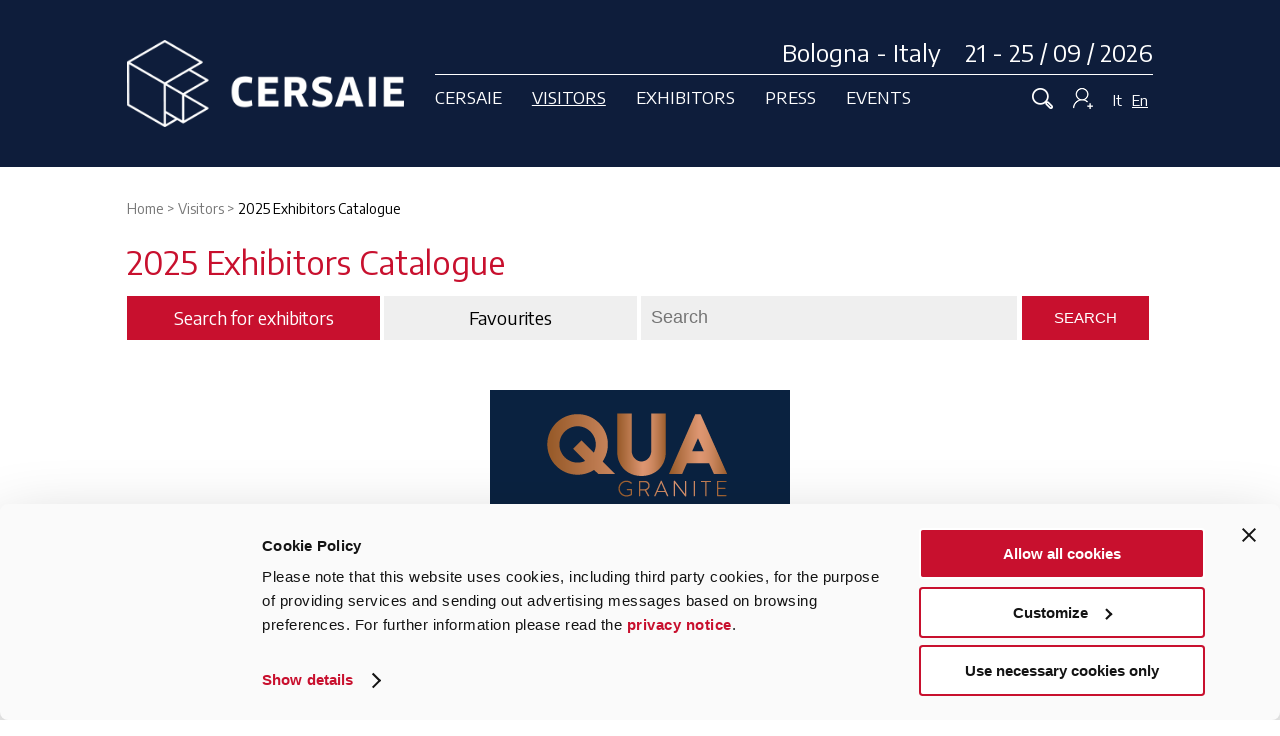

--- FILE ---
content_type: text/html; charset=UTF-8
request_url: https://www.cersaie.it/en/e_dettaglio.php?CODICE=5178&PREVQUERY=
body_size: 10250
content:
		<!doctype html>
		<html>

		<head>
        	<script id="Cookiebot" data-culture="EN" src="https://consent.cookiebot.com/uc.js" data-cbid="b9bbcf75-fd93-466f-87b6-3305e344945c" type="text/javascript" async></script>
            			<!-- Google tag (gtag.js) -->
			<script type="text/plain" data-cookieconsent="statistics" async src="https://www.googletagmanager.com/gtag/js?id=G-5PW3BK5X5K"></script>
			<script type="text/plain" data-cookieconsent="statistics">
				window.dataLayer = window.dataLayer || [];
  function gtag(){dataLayer.push(arguments);}
  gtag('js', new Date());

  gtag('config', 'G-5PW3BK5X5K');
</script>
			<meta charset="utf-8">
			<title>
				CERSAIE - QUA GRANITE in 2025 Exhibitors Catalogue			</title>
							<link rel="canonical" href="https://www.cersaie.it/en/e_dettaglio.php?CODICE=5178" />
									<link rel="apple-touch-icon" sizes="120x120" href="/apple-touch-icon.png">
			<link rel="icon" type="image/png" sizes="32x32" href="/favicon-32x32.png">
			<link rel="icon" type="image/png" sizes="16x16" href="/favicon-16x16.png">
			<link rel="manifest" href="/site.webmanifest">
			<link rel="mask-icon" href="/safari-pinned-tab.svg" color="#c8102e">
			<meta name="msapplication-TileColor" content="#ffffff">
			<meta name="theme-color" content="#ffffff">
			<meta name="format-detection" content="telephone=no">
			<meta name="viewport" content="width=device-width, initial-scale=1">
			<script type="text/javascript">
				/* Non togliere da page_top.php */
				var curLangJs = "en";
				var useLangJs = "en";	// biglietteria fr e de
				var menuSelectedId = 'M1_E_LISTA'; // menu_conf
				var noVideoMsg = "Accept cookies to view this content.<br><a href=\"javascript: Cookiebot.renew()\">Here you can change your cookie preferences</a>"; // usato in cookiebot_conf.js
				const GEN_NAZIONE_ISO_2_ITALIA_JS = 'IT';
				const GEN_PROVINCIA_ESTERA_JS = '99';
			</script>
						<link href="https://fonts.googleapis.com/css?family=Encode+Sans:400,700" rel="stylesheet">
			<link href="/css/normalize.min.css" rel="stylesheet" type="text/css" />
			<link href="/css/main-2018.2025040301.css" rel="stylesheet" type="text/css" />
			<link href="/css/form.2025040301.css" rel="stylesheet" type="text/css" />
			<!-- JQUERY -->
						<script type="text/javascript" src="/jscommon/jquery/3.7/jquery-3.7.1.min.js"></script>
			<script type="text/javascript" src="/jslocal/cookiebot_conf.2025040301.js"></script>
			<!-- LIGHTSLIDER 1.1.6 - è uguale a quello della 3.3 -->
			<link href="/jscommon/jquery/2.1/lightslider/css/lightslider.min.css" rel="stylesheet" />
			<script src="/jscommon/jquery/2.1/lightslider/lightslider.min.js"></script>
			<script type="text/javascript" src="/jslocal/slider_conf.2025040301.js"></script>
			<!-- COLORBOX - 1.6.4 -->
			<link href="/jscommon/jquery/3.3/colorbox/theme_01/colorbox.css" rel="stylesheet" type="text/css" />
			<script src="/jscommon/jquery/3.3/colorbox/jquery.colorbox-min.js"></script>
			<script type="text/javascript" src="/jslocal/colorbox_conf.2025040301.js"></script>
			<link href="/css/colorbox.2025040301.css" rel="stylesheet" type="text/css" />
			<!-- MENU -->
			<link href="/jscommon/jquery/2.1/mmenu/jquery.mmenu.css" rel="stylesheet" />
			<link rel="stylesheet" href="/css/mmenu-2018.2025040301.css" />
			<script type="text/javascript" src="/jscommon/jquery/2.1/mmenu/jquery.mmenu.min.js"></script>
			<!--<script type="text/javascript" src="/jslocal/menu_conf.2025040301.js"></script>-->
			<script type="text/javascript" src="/jslocal/menu_conf.2025040301.js"></script>
			<!-- comuni a tutto il sito -->
			<script type="text/javascript" src="/jslocal/site.2025040301.js"></script>
			<link href="/css/editweb.2025040301.css" rel="stylesheet" type="text/css" />
			
			
			
						<script type="text/javascript" src="/jscommon/jquery/1.10/jquery.unveil.js"></script>

			
							<link rel="stylesheet" href="/jscommon/swiper/6.1/swiper-bundle.min.css" />
				<link rel="stylesheet" href="/css/swiper-slider.2025040301.css" />
				<script src="/jscommon/swiper/6.1/swiper-bundle.min.js"></script>
				<script src="/jslocal/swiper_conf.2025040301.js"></script>
			
			
											<script src="/jscommon/jquery/3.6/jquery.visible.min.js" type="text/javascript"></script>
				<script type="text/javascript" src="/jslocal/e_ricerca.2025040301.js"></script>
									<link href="/css/espositori-catalogo.2025040301.css" rel="stylesheet" type="text/css" />
							
			
			
			
			
			

																					<meta property="og:image" content="https://www.cersaie.it/en/img/og_image.png" />
																				<meta property="og:title" content="2025 Exhibitors Catalogue" />
																				<meta property="og:description" content="" />
																				<meta property="og:url" content="https://www.cersaie.it/en/e_dettaglio.php?CODICE=5178" />
												
			

			
			<!-- Facebook Pixel Code -->
			<script type="text/plain" data-cookieconsent="marketing">
				!function(f,b,e,v,n,t,s)
        {if(f.fbq)return;n=f.fbq=function(){n.callMethod?
        n.callMethod.apply(n,arguments):n.queue.push(arguments)};
        if(!f._fbq)f._fbq=n;n.push=n;n.loaded=!0;n.version='2.0';
        n.queue=[];t=b.createElement(e);t.async=!0;
        t.src=v;s=b.getElementsByTagName(e)[0];
        s.parentNode.insertBefore(t,s)}(window,document,'script',
        'https://connect.facebook.net/en_US/fbevents.js');
        fbq('init', '205323907339030'); 
        fbq('track', 'PageView');
        </script>
			<!-- End Facebook Pixel Code -->
		</head>

		<body>
			<!--<div id="privacy_cookies"></div>-->
			<div>
				<a id="toTop" href="#top" style="display: inline;"></a>
																<header class="clearfix">
					<div class="wrapper flex cersaie-top">
						<div class="header-logo"><a href="/index.php"><img src="/images/images-2019/cersaie-bologna.png" alt="CERSAIE Bologna Italy" title="CERSAIE Bologna Italy"></a></div>
						<div class="headerCont">
							<div class="header-data">Bologna - Italy &nbsp;&nbsp; 21 - 25 / 09 / 2026</div>
							<div class="flex navigazione">
								<nav id="menu-fascia">
									<div class="flex"><a  class="a-fascia" data-rel="CERSAIE">Cersaie</a>
<a  class="a-fascia active" data-rel="VISITATORI">Visitors</a>
<a  class="a-fascia" data-rel="ESPOSITORI">Exhibitors</a>
<a  class="a-fascia" data-rel="PRESS">Press</a>
<a  class="a-fascia" data-rel="ARCHITETTI">Events</a>

</div>
								</nav>
								<div class="mobile-nav"><a id="responsive-menu-button" class="hamburger_respmb" href="#navmenu"><span></span></a></div>
								<div class="login-cerca">
									<a onclick="toggleRicerca()" href="javascript:void(0)" class="icona_cerca"> <img src="/images/images-2019/ico-cerca-off.png" id="ico-cerca" /> </a>
																		<a onclick="toggleBoxLogin()" href="javascript:void(0)" class="icona_login"><img src="/images/images-2019/ico-login-off.png" id="ico-login" alt="Login" /> </a>
									<div class="lingue"> <a href="/it/index.php" >It</a><a href="/en/index.php"  class="linguaOn" >En</a></div>
								</div>
							</div>
						</div>
					</div>
					<nav id="navmenu" class="menu-container clearfix"><a onclick="hideMenuDesktop()" href="javascript:void(0)" class="x-chiudi">&nbsp;</a>
						<div class="wrapper clearfix">
							<ul class="menu-quattro">
<li ><span>Cersaie</span>
<ul class="ul_submenu" id="SM_CERSAIE">
<li id="MD_S_SALONE"><a href="/en/s_salone.php">The Exhibition</a></li>
<li id="MD_S_PHOTOGALLERY"><a href="/en/s_photogallery.php">Photogallery</a></li>
<li id="MD_S_IMMAGINE"><a href="/en/s_immagine.php">The image</a></li>
<li id="MD_ROUTE40"><a href="/en/route40.php">Route40</a></li>
<li id="MD_S_NEWS_ORGANIZZAZIONE"><a href="/en/s_news_organizzazione.php">Cersaie News 2025</a></li>
<li id="MD_D_ORGANIZZATORE"><a href="/en/d_organizzatore.php">The organiser</a></li>
<li id="MD_F_NEWSLETTER"><a href="/en/f_newsletter.php">Newsletter</a></li>
</ul>
</li><li  class="active"><span>Visitors</span>
<ul class="ul_submenu" id="SM_VISITATORI">
<li id="MD_V_HOME_VISITARE"><a href="/en/v_home_visitare.php">Info</a></li>
<li id="MD_S_MAPPA_SETTORI"><a href="/en/s_mappa_settori.php">Exhibition sectors floor plan</a></li>
<li class="active" id="MD_E_LISTA"><a href="/en/e_lista.php">2025 Exhibitors Catalogue</a></li>
<li id="MD_V_ARRIVARE_CER"><a href="/en/v_arrivare_cer.php">Getting to Cersaie</a></li>
<li id="MD_V_SERVIZI_IN_FIERA"><a href="/en/v_servizi_in_fiera.php">Services and facilities</a></li>
<li id="MD_V_FAQ"><a href="/en/v_faq.php">Faq</a></li>
<li id="MD_V_INDEX"><a href="/en/v_index.php">Personal area</a></li>
</ul>
</li><li ><span>Exhibitors</span>
<ul class="ul_submenu" id="SM_ESPOSITORI">
<li id="MD_R_DP_LOGIN"><a href="/en/r_dp_login.php">Application form – login</a></li>
<li id="MD_R_INDEX"><a href="/en/r_index.php">On-line Services</a></li>
<li id="MD_R_LISTA_ATTESA_INTRO"><a href="/en/r_lista_attesa_intro.php">Exhibit at Cersaie</a></li>
<li id="MD_R_LISTA_ATTESA"><a href="/en/r_lista_attesa.php">Company data form</a></li>
</ul>
</li><li ><span>Press</span>
<ul class="ul_submenu" id="SM_PRESS">
<li id="MD_CCI_INDEX"><a href="/en/cci_index.php">Press releases</a></li>
<li id="MD_CCI_PRESS_KIT"><a href="/en/cci_press_kit.php">Press kit</a></li>
<li id="MD_P_VETRINA_STAMPA"><a href="/en/p_vetrina_stampa.php">Press Showcase</a></li>
<li id="MD_P_DOWNLOAD_LOGO_IMG"><a href="/en/p_download_logo_img.php">Logo and image</a></li>
<li id="MD_CCI_PRESS_GALLERY"><a href="/en/cci_press_gallery.php">Photo gallery</a></li>
<li id="MD_P_PRESS_ROOM_QUOT"><a href="http://cercanotizie.mimesi.com/intranets/cersaie/news.jsp" target="_blank" >Press review - Italian Newspapers</a></li>
<li id="MD_CCI_PRESS_REVIEW"><a href="/en/cci_press_review.php">Press review - Magazines</a></li>
<li class="saltato"></li>
<li class="salta-li" id="MD_CCI_ACCREDITO"><a href="/en/cci_accredito.php">Registration</a></li>
<li id="MD_P_CTI"><a href="/en/p_cti.php">CTI Journalism Award</a></li>
<li id="MD_CCI_CONTATTA"><a href="/en/cci_contatta.php">Contact press office</a></li>
<li id="MD_P_PRIVACY"><a href="/en/p_privacy.php">Press privacy policy</a></li>
<li id="MD_CCI_PRESS_RELEASES"><a href="/en/cci_press_releases.php">Press releases archive</a></li>
<li id="MD_CCI_PRESS_GALLERY_ARCHIVE"><a href="/en/cci_press_gallery_archive.php">Photo gallery archive</a></li>
<li class="saltato"></li>
<li class="salta-li" id="MD_P_LOGIN"><a href="/en/p_login.php">On-line Services - login</a></li>
</ul>
</li><li ><span>Events</span>
<ul class="ul_submenu" id="SM_ARCHITETTI">
<li id="MD_K_HOME_EVENTI"><a href="/en/k_home_eventi.php">All the events of Cersaie</a></li>
<li id="MD_K_CALENDARIO_2025"><a href="/en/k_calendario_2025.php">Calendar</a></li>
<li id="MD_K_CAP"><a href="/en/k_cap.php">Building, Dwelling, Thinking</a></li>
<li id="MD_K_CAFE_DELLA_STAMPA"><a href="/en/k_cafe_della_stampa.php">Press Cafés</a></li>
<li id="MD_K_CITTA_POSA"><a href="/en/k_citta_posa.php">Tiling Town</a></li>
<li id="MD_K_CERSAIE_UPSTAIRS"><a href="/en/k_cersaie_upstairs.php">Cersaie Upstairs</a></li>
<li id="MD_K_TILE_COMPETITION"><a href="/en/k_tile_competition.php">Tile Competition</a></li>
<li id="MD_K_PROTAGONISTI"><a href="/en/k_protagonisti.php">Protagonists</a></li>
<li class="saltato"></li>
<li class="salta-li" id="MD_K_BIBLIOTECA"><a href="/en/k_biblioteca.php">Archive of events</a></li>
<li id="MD_K_CERCA_CONVEGNI"><a href="/en/k_cerca_convegni.php">Conferences Search</a></li>
</ul>
</li><li class="show-hide"><a href="/it/index.php">Italiano</a></li>
<li class="show-hide"><a href="/en/index.php">English</a></li>
</ul>
						</div>
											</nav>
				</header>
				<div id="search-bar"><a onclick="toggleRicerca()" href="javascript:void(0)" class="x-chiudi">&nbsp;</a>
					<div class="wrapper">
						<form method="get" action="/en/f_fulltext_search.php" name="search_form" id="search_form" target="_top">
							<input type="hidden" name="go_search" value="1" id="go_search" />
							<label><input name="q" type="text" /></label>
						</form>
					</div>
				</div>

				
<div id="box_login">
<a onclick="toggleBoxLogin()" href="javascript:void(0)" class="x-chiudi"></a>
<div class="wrapper">
	
	
		<h1>Visitors - Exhibitor Cards - Press</h1><p>Direct access to your restricted area</p>
			<div class="flex"><form id="form_login" name="form_login" method="post" action="">
            <input type="hidden" name="LOGIN_REQUEST" value="1" />
            <label>
                <input name="username" id="username-top" type="text" placeholder="Username" />
            </label>
            <label>
                <input name="password" id="password-top" type="password" placeholder="Password" />
            </label>
            <input type="submit" value="Enter" name="invia_login_box" id="invia_login_box" class="pulsante"/>
		</form>
        <p class="p-dimenticata">Forgot your username and/or your password?<br /> Click below on your area:<br /><a href="/en/v_userpass.php">Visitors</a> - <!--<a href="/en/r_userpass.php">Exhibitors</a> - --><a href="/en/cci_userpass.php">Press</a></p></div>
	</div>
</div>

				
<link href="/css/slider-home.css" rel="stylesheet" type="text/css" />
<style>
	

	@media only screen and (min-width: 960px) {
			}
</style>


	

				
					<section class="wrapper clearfix">
													<nav class="breadcrumb hide-show">
								<span itemscope itemtype="http://data-vocabulary.org/Breadcrumb"><span itemscope itemtype="http://data-vocabulary.org/Breadcrumb"><meta itemprop="position" content="1" /><a href="/index.php" itemprop="item"><span itemprop="name">Home</span></a></span></span>
 > 

<span itemscope itemtype="http://data-vocabulary.org/Breadcrumb"><span itemscope itemtype="http://data-vocabulary.org/Breadcrumb"><meta itemprop="position" content="2" />
<a href="javascript:void(0)" onclick="openActiveMenuDesktop()" itemprop="item" class="nav-section"><span itemprop="name">Visitors  </span></a></span></span>
 > 
<span itemscope itemtype="http://data-vocabulary.org/Breadcrumb"><span itemscope itemtype="http://data-vocabulary.org/Breadcrumb"><meta itemprop="position" content="3" /><strong itemprop="name">2025 Exhibitors Catalogue</strong></span></span>
							</nav>
																
<h1>2025 Exhibitors Catalogue</h1>


<div class="nav-orizzontale">
	<ul>
		<li id="ricerca" class="current toggle-ricerca-js">Search for exhibitors</li>
				<li><a href="/en/e_agenda.php">Favourites</a></li>
		<li class="ricerca-libera">
			<form method="get" action="e_lista.php" name="EXP_SEARCH" class="flex">
				<input type="text" name="LIBERA" size="15" placeholder="Search ">
				<input name="submit" type="submit" class="pulsante" value="Search">
			</form>
		</li>
	</ul>

</div>

<div style="display: none" class="ricerca-form">
		<form method="get" action="e_lista.php" name="EXP_SEARCH" class="validator2 ricerca-espositori">
			<table border="0" cellspacing="0" cellpadding="5">
				<tr valign="middle">
					<td>Company (at least 2 letters)<br />
                    <input type="text" name="RAGSOC"></td>
                    </tr>
                   <tr>
                    <td>Starting with<br /><select name="RAGSOC__1">
						<option value="" selected>any</option>
						<option value="[0-9]"> #
						<option value="a"> A
						<option value="b"> B
						<option value="c"> C
						<option value="d"> D
						<option value="e"> E
						<option value="f"> F
						<option value="g"> G
						<option value="h"> H
						<option value="i"> I
						<option value="j"> J
						<option value="k"> K
						<option value="l"> L
						<option value="m"> M
						<option value="n"> N
						<option value="o"> O
						<option value="p"> P
						<option value="q"> Q
						<option value="r"> R
						<option value="s"> S
						<option value="t"> T
						<option value="u"> U
						<option value="v"> V
						<option value="w"> W
						<option value="x"> X
						<option value="y"> Y
						<option value="z"> Z
					</select>
                    </td></tr>
					<tr><td>
                    Hall                    						<select name="PAD">
							<option value="" selected>any</option>
							<option value="49__Area 49">Area 49</option>
<option value="16__Hall 16">Hall 16</option>
<option value="18__Hall 18">Hall 18</option>
<option value="19__Hall 19">Hall 19</option>
<option value="21__Hall 21">Hall 21</option>
<option value="22__Hall 22">Hall 22</option>
<option value="25__Hall 25">Hall 25</option>
<option value="26__Hall 26">Hall 26</option>
<option value="28__Hall 28">Hall 28</option>
<option value="29__Hall 29">Hall 29</option>
<option value="30__Hall 30">Hall 30</option>
<option value="31__Hall 31">Hall 31</option>
<option value="32__Hall 32">Hall 32</option>
<option value="33__Hall 33">Hall 33</option>
<option value="36__Hall 36">Hall 36</option>
<option value="37__Hall 37">Hall 37</option>
<option value="M29__Mall 29-30">Mall 29-30</option>
<option value="M37__Mall 37">Mall 37</option>
<option value="CS__Service Centre">Service Centre</option>
						</select>
								
                    </td></tr>
				
				
				<tr valign="middle">
					<td>Country                    <br /><select name="NAZIONE" id="NAZIONE">
							<option value="" selected> any</option>
							<option value="AL__Albania">Albania</option>
<option value="DZ__Algeria">Algeria</option>
<option value="AU__Australia">Australia</option>
<option value="AT__Austria">Austria</option>
<option value="BE__Belgium">Belgium</option>
<option value="BR__Brazil">Brazil</option>
<option value="CA__Canada">Canada</option>
<option value="CN__China">China</option>
<option value="CO__Colombia">Colombia</option>
<option value="CZ__Czech Republic">Czech Republic</option>
<option value="EG__Egypt">Egypt</option>
<option value="FR__France">France</option>
<option value="DE__Germany">Germany</option>
<option value="IN__India">India</option>
<option value="IT__Italy">Italy</option>
<option value="JP__Japan">Japan</option>
<option value="LV__Latvia">Latvia</option>
<option value="MC__Monaco">Monaco</option>
<option value="NL__Netherlands">Netherlands</option>
<option value="PL__Poland">Poland</option>
<option value="PT__Portugal">Portugal</option>
<option value="SM__San Marino">San Marino</option>
<option value="RS__Serbia">Serbia</option>
<option value="ES__Spain">Spain</option>
<option value="SE__Sweden">Sweden</option>
<option value="CH__Switzerland">Switzerland</option>
<option value="TR__Turkey">Turkey</option>
<option value="UA__Ukraine">Ukraine</option>
<option value="AE__United Arab Emirates">United Arab Emirates</option>
<option value="US__United States of America">United States of America</option>
						</select></td>
                        </tr>
					<tr>
					<td>Region (Italy only)<br />
                    <select name="REGIONE" id="REGIONE">
							<option value="" selected>&nbsp;</option>
						</select>	</td></tr>
					<tr>
					<td>Province (Italy only)                    <br /><select name="PR" id="PR">
							<option value="" selected>&nbsp;</option>
						</select></td>
				</tr>
				
						
				<tr>
					<td><h3 style="padding-top:10px;">Product Sector</h3></td>
				</tr>
								
					<tr>
					<td>Product sector<br /><select name="SETTORE" id="SETTORE">
							<option value="" selected>any</option>
						<option value="A__A - Service activities">A - Service activities</option>
<option value="B__B - Ceramic floor and wall tiles">B - Ceramic floor and wall tiles</option>
<option value="C__C - Floor and wall coverings made of other materials*">C - Floor and wall coverings made of other materials*</option>
<option value="D__D - Sanitary installations">D - Sanitary installations</option>
<option value="E__E - Bathroom furnishings">E - Bathroom furnishings</option>
<option value="F__F - Fireplaces, Ceramic stoves and Kitchens">F - Fireplaces, Ceramic stoves and Kitchens</option>
<option value="G__G - Materials and tools for installation, showroom displays for ceramic products">G - Materials and tools for installation, showroom displays for ceramic products</option>
<option value="H__H - Raw materials, equipment for ceramics">H - Raw materials, equipment for ceramics</option>
<option value="I__I - Interior and exterior finishes*">I - Interior and exterior finishes*</option>
<option value="J__J - Lighting and Home automation*">J - Lighting and Home automation*</option>
<option value="K__K - Outdoor*">K - Outdoor*</option>
						</select></td>
					</tr>
								
				<tr>
				  <td>Product category<br /><select name="PRODOTTO" id="PRODOTTO">
						<option value="" selected>any</option>
					<option value="604__Accessories and equip. for installat.of surface coverings and ventilated façades">Accessories and equip. for installat.of surface coverings and ventilated façades</option>
<option value="601__Adhesives, waterproofing materials and sealing products">Adhesives, waterproofing materials and sealing products</option>
<option value="105__Architecture firms">Architecture firms</option>
<option value="102__Associations, research and information centres">Associations, research and information centres</option>
<option value="400__Bathroom fittings and decor">Bathroom fittings and decor</option>
<option value="407__Bathroom furnishings for the disabled">Bathroom furnishings for the disabled</option>
<option value="401__Bathroom furniture">Bathroom furniture</option>
<option value="302__Bathtubs and whirlpool baths">Bathtubs and whirlpool baths</option>
<option value="700__Biscuit">Biscuit</option>
<option value="501__Ceramic stoves">Ceramic stoves</option>
<option value="209__Ceramic sun breakers and grilles">Ceramic sun breakers and grilles</option>
<option value="201__Clinker">Clinker</option>
<option value="701__Colours, inks, frits and glazes">Colours, inks, frits and glazes</option>
<option value="260__Concrete">Concrete</option>
<option value="406__Countertops">Countertops</option>
<option value="403__Curtains, carpets and matching bathroom sets">Curtains, carpets and matching bathroom sets</option>
<option value="104__Design software and hardware">Design software and hardware</option>
<option value="603__Displays, sample collection displayers, showroom furnishings">Displays, sample collection displayers, showroom furnishings</option>
<option value="901__Domotics and automation">Domotics and automation</option>
<option value="200__Double firing">Double firing</option>
<option value="800__Finishes in general">Finishes in general</option>
<option value="602__Finishing and surface treatment products">Finishing and surface treatment products</option>
<option value="500__Fireplaces for interior">Fireplaces for interior</option>
<option value="213__Floating floors">Floating floors</option>
<option value="101__Forwarders - shipping agents">Forwarders - shipping agents</option>
<option value="270__Glass">Glass</option>
<option value="502__Indoor and outdoor kitchens">Indoor and outdoor kitchens</option>
<option value="803__Interior and exterior curtains">Interior and exterior curtains</option>
<option value="900__Interior and exterior designer lithting">Interior and exterior designer lithting</option>
<option value="801__Interior and exterior fixtures and design accessories">Interior and exterior fixtures and design accessories</option>
<option value="802__Interior designer stairs">Interior designer stairs</option>
<option value="600__Machines and equipment">Machines and equipment</option>
<option value="220__Marble">Marble</option>
<option value="240__Metal">Metal</option>
<option value="402__Mirrors and dressing-tables">Mirrors and dressing-tables</option>
<option value="207__Mosaic">Mosaic</option>
<option value="250__Natural fibres">Natural fibres</option>
<option value="221__Natural stone">Natural stone</option>
<option value="1001__Outdoor furniture and accessories">Outdoor furniture and accessories</option>
<option value="231__Parquet">Parquet</option>
<option value="203__Porcelain stoneware">Porcelain stoneware</option>
<option value="222__Reconstituted stone">Reconstituted stone</option>
<option value="206__Red single firing">Red single firing</option>
<option value="204__Red stoneware">Red stoneware</option>
<option value="211__Roofing tiles">Roofing tiles</option>
<option value="300__Sanitary fittings">Sanitary fittings</option>
<option value="303__Sanitary taps and fittings">Sanitary taps and fittings</option>
<option value="306__Saunas">Saunas</option>
<option value="103__Services to companies">Services to companies</option>
<option value="301__Shower stalls">Shower stalls</option>
<option value="702__Silk-screen printing products and decalcomania">Silk-screen printing products and decalcomania</option>
<option value="405__Sinks">Sinks</option>
<option value="208__Skirting boards, inserts, strips, other trims">Skirting boards, inserts, strips, other trims</option>
<option value="290__Sound-absorbing panels">Sound-absorbing panels</option>
<option value="210__Special trims for swimming pools">Special trims for swimming pools</option>
<option value="100__Technical press and specialized websites">Technical press and specialized websites</option>
<option value="202__Terracotta">Terracotta</option>
<option value="212__Ventilated façades">Ventilated façades</option>
<option value="305__Wall radiators">Wall radiators</option>
<option value="307__Wellness systems">Wellness systems</option>
<option value="205__White single firing">White single firing</option>
<option value="230__Wood">Wood</option>
<option value="232__Wood laminates">Wood laminates</option>
					</select></td>
                    </tr>				
								
								<tr>
					<td><input type="checkbox" name="HAS_SCHEDE_PRODOTTO" value="1__" class="input_s"> Select only companies with product images</td>
				</tr>
			  				<tr>
				  <td ><input name="submit" type="submit" class="pulsante" value="Search"> <input type="reset" name="submit2" class="pulsante" value="RESET"></td>
			  </tr>
			</table>
		</form>
</div>

<div class="catalogo-espositore-flex">
	<div class="scheda-espositore">
		<div class="espositore-scheda">
			<div id="logo_az"><img src="/images/loghi_espositori/5178.png" alt="QUA GRANITE" title="QUA GRANITE" class="logo"></div>
				<h2 style="font-weight:bold;"><a href='/php/e_mappa_img_2023.php?COD_STA=18.B16-C15' class='colorbox-iframe' title='QUA GRANITE - Hall 18 Stand B16-C15'>Hall 18 Stand B16-C15</a></h2>
				<figure class="espositore-scheda-img">
			<img srcset="/media-files/ce/5178/images-main/0/main-mobile/1%400.33x.png 600w,
						/media-files/ce/5178/images-main/0/main-desktop/1%400.33x.png 1024w"
				sizes="(max-width: 600px) 435px,(max-width: 1024px) 1024px"
				src="/media-files/ce/5178/images-main/0/main-desktop/1%400.33x.png">
		</figure>
	</div>
<div class="espositore-scheda-azienda-info flex">
	<div>
		<strong>QUA GRANITE HAYAL YAPI VE URUN. SAN.TIC.A.S. </strong><br />

		ORG.SAN.BÖLGESI MH. 4.CD. NO:1 SÖKE <br />

		09200 AYDIN - Turkey<br /><br />

					Telephone: 0090 8508880708<br />
		
					<a href="mailto:info@qua.com.tr" class="pulsante">Contact the company</a>
			</div>
	<div class="espositore-link">
									<a href="http://www.qua.com.tr" target="_blank" title="Web site: http://www.qua.com.tr"><img src="/images_2016/icone/link.png" alt="Web site available"></a>
					
					<a href="https://www.facebook.com/quagranit/" target="_blank" title="Facebook" class="FACEBOOK"><img src="/images_2016/icone/FACEBOOK.png" alt="Social icon"></a>
					<a href="https://www.instagram.com/quagranite/" target="_blank" title="Instagram" class="INSTAGRAM"><img src="/images_2016/icone/INSTAGRAM.png" alt="Social icon"></a>
					<a href="https://twitter.com/quagranite/" target="_blank" title="X (Twitter)" class="TWITTER"><img src="/images_2016/icone/TWITTER.png" alt="Social icon"></a>
					<a href="https://www.linkedin.com/company/quagranite/" target="_blank" title="Linkedin" class="LINKEDIN"><img src="/images_2016/icone/LINKEDIN.png" alt="Social icon"></a>
					<a href="https://www.youtube.com/channel/UCYeaoSXeTq0O39TJyt5taEg" target="_blank" title="Youtube" class="YOUTUBE"><img src="/images_2016/icone/YOUTUBE.png" alt="Social icon"></a>
		
	</div>
	</div>
	
	<div class="espositore-scheda-azienda-descrizione">

					
			<div class="my_text_box"> 
				<div class="my_text_box-sfumatura"></div>
				<p>As Turkey's largest technical granite producer, QUA Granite was established in 2016 in the Aydın Söke Organized Industrial Zone. QUA Granite, which has the industry's largest and most advanced production line, produces in various sizes, thicknesses, and patterns. The company operates with a zero-waste principle by fully recycling the water used during production back into nature. Combining the fastest production technology in the industry with an annual production capacity of 45 million m², QUA Granite operates in facilities covering 265,650.75 m² of closed area and 144,832.28 m² of open area. QUA Granite exports approximately 25% of its total sales to more than 100 countries, primarily to EU countries and the USA.</p> 
			</div> 
			<p class="my_read_more"><a class="my_box_button" href="#">MORE</a></p> 
		

		
					<div class="merceologia">
				<h3 class="merceologie">Product sectors:</h3>
				<a href="e_lista.php?PRODOTTO=203__Porcelain%20stoneware">Porcelain stoneware</a> - <a href="e_lista.php?PRODOTTO=207__Mosaic">Mosaic</a> - <a href="e_lista.php?PRODOTTO=210__Special%20trims%20for%20swimming%20pools">Special trims for swimming pools</a> - <a href="e_lista.php?PRODOTTO=213__Floating%20floors">Floating floors</a>			</div>
			
</div>	</div>

	</div>


	<h3 class="tit-uppercase" style="margin-bottom:20px;">Products</h3>
	<div class="swiper-container" id="espositore-prodotti-container">
		<div class="swiper-wrapper">
												<div class="swiper-slide">
						<a href="e_scheda_prodotto.php?ID=1996" class="" rel="R5178" title="HERMES">
							<figure><img src="/media-files/ce/5178/images-main/1996/slide/Hermes.jpeg" /></figure>
						</a>
					</div>
																<div class="swiper-slide">
						<a href="e_scheda_prodotto.php?ID=1997" class="" rel="R5178" title="GINZA">
							<figure><img src="/media-files/ce/5178/images-main/1997/slide/60X120%20GINZA%20RENDER%201_rev.jpg" /></figure>
						</a>
					</div>
																<div class="swiper-slide">
						<a href="e_scheda_prodotto.php?ID=2000" class="" rel="R5178" title="DREAMY">
							<figure><img src="/media-files/ce/5178/images-main/2000/slide/dreamy-sand%2060x120_rev.jpg" /></figure>
						</a>
					</div>
																<div class="swiper-slide">
						<a href="e_scheda_prodotto.php?ID=2001" class="" rel="R5178" title="ROYAL TRAVERTINO">
							<figure><img src="/media-files/ce/5178/images-main/2001/slide/60X120%20ROYAL%20TRAVERTINO%20RENDER%201_OK.jpg" /></figure>
						</a>
					</div>
																<div class="swiper-slide">
						<a href="e_scheda_prodotto.php?ID=2002" class="" rel="R5178" title="MAGNUS">
							<figure><img src="/media-files/ce/5178/images-main/2002/slide/Magnus-60x120%20Yeni.jpg" /></figure>
						</a>
					</div>
									</div>
					<div class="swiper-button-next"></div>
			<div class="swiper-button-prev"></div>
			</div>

	<h3 class="tit-uppercase">Video</h3>
<div class="swiper-container" id="espositore-video-container">
	<div class="swiper-wrapper">
					<div class="swiper-slide" style=" margin:20px;">
							<iframe width="560" height="315" data-cookieconsent="marketing" data-cookieblock-src="https://www.youtube.com/embed/M7PnfbzS2iQ" title="Video" frameborder="0" allow="accelerometer; autoplay; clipboard-write; encrypted-media; gyroscope; picture-in-picture; web-share" allowfullscreen></iframe>
						</div>
			</div>
	
</div>

<div class="espositori-catalogo" style="margin-bottom: 30px;">
	<h2>QUA GRANITE					- <a href='/php/e_mappa_img_2023.php?COD_STA=18.B16-C15' class='colorbox-iframe' title='QUA GRANITE - Hall 18 Stand B16-C15'>Hall 18 Stand B16-C15</a>			</h2>
</div>
<div>
    <a href="/php/agenda/lista_in_agenda.php?CODICE=5178" class="in_agenda pulsante-bordo" rel="nofollow">Add to favourites</a>
    <a href="e_lista.php?" class="pulsante-bordo">Back to the List</a>
            <a href="#ricerca" class="pulsante-bordo open-ricerca-js">Search for exhibitors</a>
</div>

										</section>
				<footer>
			<div class="wrapper clearfix">
				<div class="flex">
					<div class="footer-logo"><img src="/images/images-2019/cersaie-bologna-italy.png" class="footer-cersaie" />
						<p class="salone-internazionale">International Exhibition of Ceramic Tile and Bathroom Furnishings </p>
					</div>
					<div class="footer-info flex">
						<div class="flex-column">
							<div><a href="/en/d_organizzatore.php">Who we are</a><br />
								<a href="mailto:cersaie@cersaie.it">Contact us</a><br />
								<a href="/en/f_mappa.php">Map</a><br />
								<a href="/en/f_credits.php">Credits</a><br />
								<a href="/en/f_info.php">Information</a>
							</div>
						</div>
						<div class="flex-column">
							<div><a href="/en/d_sustainability.php">Sustainability</a><br />
							<a href="/en/d_mog231_01.php">Mog 231/01</a><br />
								<a href="/en/f_privacy.php">Privacy Policy</a><br />
								<a href="/en/f_cookie_informativa_estesa.php">Cookie policy</a>
							</div>
						</div>
						<div class="flex-column">
							<div class="social">
								Stay updated:<br>
								<a href="https://www.facebook.com/CersaieCostruireAbitarePensare/" target="_blank"><img src="/images/images-2019/facebook.png" /></a>
								<a href="https://www.instagram.com/cersaie/" target="_blank"><img src="/images/images-2019/instagram.png" /></a>
								<a href="http://www.linkedin.com/company/cersaie" target="_blank"><img src="/images/images-2019/linkedin.png" /></a>
								<a href="https://www.youtube.com/@CERSAIE2025" title="Link al canale Youtube di Cersaie" target="_blank"><img src="/images/images-2019/you-tube.png" /></a><br>
								#cersaie2025
							</div>
							<a href="/en/f_newsletter.php" class="pulsante-bordoWhite">Subscribe to newsletter</a>
						</div>

						<div class="footer-dati">
							Promoted by Confindustria Ceramica | Organized by Edi.Cer. spa - P.I.00853700367 | In collaboration with BolognaFiere
						</div>
					</div>
				</div>
			</div>
		</footer>	
		</div><!-- menu -->
		<div class="clearfix"></div>
		<div style="margin:20px 0 20px 0; width:100%; text-align:center;">
			<img src="/images/loghi_istituzionali/maeci-opportunitaly-eng.gif" />		</div>
		<script type="text/plain" data-cookieconsent="marketing"> _linkedin_partner_id = "1251940"; window._linkedin_data_partner_ids = window._linkedin_data_partner_ids || []; window._linkedin_data_partner_ids.push(_linkedin_partner_id); </script>
		<script type="text/plain" data-cookieconsent="marketing"> (function(){var s = document.getElementsByTagName("script")[0]; var b = document.createElement("script"); b.type = "text/javascript";b.async = true; b.src = "https://snap.licdn.com/li.lms-analytics/insight.min.js"; s.parentNode.insertBefore(b, s);})(); </script> <noscript> <img height="1" width="1" style="display:none;" alt="" src="https://px.ads.linkedin.com/collect/?pid=1251940&fmt=gif" /> </noscript>

		<script async defer src="https://sa.cersaie.it/latest.js"></script>
		<noscript><img src="https://sa.cersaie.it/noscript.gif" alt="" referrerpolicy="no-referrer-when-downgrade" /></noscript>
	</body>
		</html>


--- FILE ---
content_type: text/css
request_url: https://www.cersaie.it/css/espositori-catalogo.2025040301.css
body_size: 1442
content:
:root {
  --rosso: #c8102e;
	--bianco: #ffffff;
	--nero: #000000;
	--grigio:#e6e7e9;
}
h3{
	font-size: 19px;
	font-weight: 700;
	padding-top: 30px;
}
h3.merceologie{
	color:var(--rosso);
	display: inline-block;
}
h3.tit-uppercase{
	text-transform: uppercase;
	color:var(--rosso);
}
/*NAV
-----------------------------------------------------------------*/
.nav-orizzontale li#ricerca{
	cursor: pointer;
}
#catalogo {
	display: none;
transition: all 0.5s ease;
}

/*TOGGLE
-----------------------------------------------------------------*/
details{
	display: block;
	clear: both;
}
/*.accordion {
  width: 100% !important;
}
summary {
  cursor: pointer;
  width: 100%;
  transition: 0.3s;
  padding: 4px 0;
	display: inline-block;
	text-decoration: underline;
	text-align: right;
}*/
 .my_text_box { 
     max-height: 160px; 
     overflow: hidden; 
	 margin-top: 20px;
	 position: relative;
 } 
.my_text_box-sfumatura{
	background: linear-gradient(0deg, rgba(255,255,255,1) 0%, rgba(255,255,255,0) 100%);
	position: absolute;
	top:110px;
	display: block;
	height: 50px;
	width: 100%;
	
}
 .my_box_button { 
     text-decoration: underline;
	 display: inline-block;
	
 } 
 .my_read_more { 
	 text-align: right;
     padding: 10px 0; 
	 display:none; /* nasce nascosto */
 } 

/*SLIDER
-----------------------------------------------------------------*/
.swiper-button-next, .swiper-button-prev{
	color: #bcbdc0 !important;
	font-weight: 700;
}
#espositore-prodotti-gallery .swiper-slide a{
	max-height: 100px;
	overflow: hidden;
	width: 100%;
}
#espositore-prodotti-gallery .swiper-slide a img{
	width: 100%;
}

/*CATALOGO
-----------------------------------------------------------------*/
.espositori-catalogo h2{
	color:var(--rosso);
	margin-top: 10px;
}
.espositori-catalogo h2 a{
	color:var(--rosso);
	text-decoration: none;
}
.espositori-catalogo h2 a:hover{
	text-decoration: underline;
}
.espositori-catalogo .ricerca-box div{
	border: solid 1px #ccc;
	width: 100%;
	margin-bottom: 20px;
	text-align: center;
	background-color: var(--bianco);
	padding: 15px;
	box-shadow: 3px 3px 6px #b1b1b1;
}
.espositori-catalogo .ricerca-box div h3{
	color:var(--rosso);
	font-size: 18px;
	text-transform: uppercase;
	text-align: center;
	font-weight: 700;
	margin-bottom: 10px;
}
.espositori-catalogo .ricerca-box div p{
	padding: 8px 0 0 0;
}
.noBox {
    display: none;
	 border: #fff !important;
	     box-shadow: 3px 3px 6px #ffffff !important;
  }

/*SCHEDA ESPOSITORE-------------------------------------------------------------*/
.espositore-scheda{
	text-align: center;
}
.espositore-scheda h2.nome-azienda{
	font-size: 30px;
	font-weight: 700;
	color:var(--nero);
}
.espositore-scheda h2{
	color:var(--rosso);
	text-align: center;
}
.espositore-scheda h2 a{
	color:var(--rosso);
	text-decoration: none;
	
}
.espositore-scheda h2 a:hover{
	text-decoration: underline;
	
}
.espositore-scheda-img{
	margin: 15px 0;
}
.espositore-scheda .espositore-scheda-img img{
	width: 100%;
	border: solid 1px #ccc;
}
.espositore-scheda-azienda-info{
	font-size: 20px;
	margin-top: 20px;
}
.espositore-link a {
    text-align: center;
    display: inline-block;
    border-radius: 100px;
    border: solid 1px #ccc;
    margin: 0 5px;
    height: 50px;
    width: 50px;
    padding: 4px;
}
.espositore-scheda-azienda-info strong{
	padding-bottom: 5px;
	display: inline-block;
}
.espositore-scheda-azienda-descrizione .merceologia strong{
	color:var(--rosso);
}
.espositore-scheda-azienda-descrizione{
	font-size: 18px;
	margin:30px 0;
}
.espositore-scheda-azienda-info .pulsante{
	margin-top: 25px;
	
}
/*SCHEDA PRODOTTO
------------------------------------------------------------------------------*/
section.scheda-prodotto{
	padding:0;
}
.scheda-prodotto h2{
	color:var(--rosso);
	font-size: 30px;
	font-weight: 700;
	margin-top: 20px;
}
.scheda-prodotto-azienda.flex{
	align-items: center;
}
.scheda-prodotto-azienda h2.nome-azienda{
	font-size: 33px;
	line-height: 36px;
	font-weight: 700;
	color:var(--nero);
}
	
.scheda-prodotto-img img{
	width: 100%;
	border: solid 1px #ccc;
	
}
.scheda-prodotto-descrizione{
	font-size: 17px;
}
.scheda-prodotto-download{
	margin-top: 15px;
}
.scheda-prodotto-download a{
	text-decoration: none;
	font-size: 17px;
	margin-right: 15px;
	display: block;
	margin-bottom: 10px;
}
.scheda-prodotto-download a img{
	margin-right: 5px;
}
.scheda-prodotto-contatti{
	background-color: var(--grigio);
	padding: 25px;
}
.scheda-prodotto-contatti{
	align-items: center;
	margin: 30px 0;
}
.scheda-prodotto-contatti h3{
	font-weight: normal;
	font-size: 22px;
	padding: 0;
	
}
.scheda-prodotto-contatti h3 strong{
	color: var(--rosso);
	display: block;
	font-weight: normal;
}



/* ==========================================================================
   Media Queries
   ========================================================================== */

 @media only screen and (min-width: 768px) {
	 .espositori-catalogo .ricerca-box div{
	width: 45%;
}
	 .scheda-prodotto-download a{
	display: inline-block;
}
	 .espositore-scheda h2.nome-azienda{
	font-size: 40px;
		 line-height: 42px;
}
	  .noBox {
    display: block;
  }
	
	
}
 @media only screen and (min-width: 1024px) {
	
	 	 .espositori-catalogo .ricerca-box div{
	width: 22%;
}
}

--- FILE ---
content_type: text/javascript
request_url: https://www.cersaie.it/jslocal/e_ricerca.2025040301.js
body_size: 1942
content:
// JavaScript Document

$(document).ready(function() {

	$('#REGIONE,#PR').parent().hide();

	// form di ricerca
	$('#NAZIONE').change(function() {
		var nazione = $(this).val();
		if (nazione.indexOf("IT__Ital") != -1) {    // solo se hanno scelto italia
			popola_REGIONE(curLangJs,$(this).val());
			$('#REGIONE,#PR').parent().show();
		} else {
			$('#REGIONE,#PR').parent().hide();
			popola_REGIONE();
		}
	});
	$('#REGIONE').change(function() {
		popola_PR(curLangJs,$('#NAZIONE').val(),$(this).val());
	});

	$('#SETTORE').change(function() {
		popola_PRODOTTO(curLangJs,$('#SETTORE').val(),$(this).val());
	});
	
	// agenda nella ricerca espositori
	$("body").on('click', "a.in_agenda", function(event) {
		event.preventDefault();
		var theUrl = $(this).attr('href');
		//alert('click '+theUrl);
		jQuery.ajax({
			type: "POST",
			url: theUrl,
			success: function(html){
				if(html!=''){
					//$('#'+id).html(html);
					alert(html);
				}
			}
		});
	});

	// apri/chiudi della form di ricerca quando si clicca Nuova ricerca
	$('body').on('click',".toggle-ricerca-js",function(e) {
		e.preventDefault();
		$( "div.ricerca-form" ).toggle("");
	});	

	// apre solo la form di ricerca quando si clicca Nuova ricerca
	$('body').on('click',".open-ricerca-js",function(e) {
		$( "div.ricerca-form" ).show("");
	});	});

function popola_REGIONE(curLang,nazione) {
	var id = 'REGIONE';
	if (!curLang) {
		//$('#'+id+' option:not(option:first)').remove();
		$('#'+id+' option').remove();
	} else {
		var theUrl = '/php/ajax/e_popola_regione.php?LANG='+curLang+'&NAZIONE='+nazione;
		//alert(theUrl);
		jQuery.ajax({
			type: "POST",
			url: theUrl,
			success: function(html){
				if(html!=''){
					$('#'+id).html(html);
				}
			}
		});
	}
	popola_PR(); // svuota la provincia
} // popola_REGIONE

function popola_PR(curLang,nazione,regione) {
	var id = 'PR';
	if (!curLang) {
		//$('#'+id+' option:not(option:first)').remove();
		$('#'+id+' option').remove();
	} else {
		var theUrl = '/php/ajax/e_popola_pr.php?LANG='+curLang+'&NAZIONE='+nazione+'&REGIONE='+regione;
		//alert(theUrl);

		jQuery.ajax({
			type: "POST",
			url: theUrl,
			success: function(html){
				if(html!=''){
					$('#'+id).html(html);
				}
			}
		});
	}
} // popola_PR

function popola_PRODOTTO(curLang,settore) {
	var id = 'PRODOTTO';
	if (!curLang) {
		//$('#'+id+' option:not(option:first)').remove();
		$('#'+id+' option').remove();
	} else {
		var theUrl = '/php/ajax/e_popola_prodotti.php?LANG='+curLang+'&SETTORE='+settore[0];
		//alert(theUrl);

		jQuery.ajax({
			type: "POST",
			url: theUrl,
			success: function(html){
				if(html!=''){
					$('#'+id).html(html);
				}
			}
		});
	}
}


function isElementInViewport (el) { // https://stackoverflow.com/questions/123999/how-can-i-tell-if-a-dom-element-is-visible-in-the-current-viewport/7557433#7557433

	// Special bonus for those using jQuery
	if (typeof jQuery === "function" && el instanceof jQuery) {
		el = el[0];
	}

	var rect = el.getBoundingClientRect();

	return (
		rect.top >= 0 &&
		rect.left >= 0 &&
		rect.bottom <= (window.innerHeight || document.documentElement.clientHeight) && /* or $(window).height() */
		rect.right <= (window.innerWidth || document.documentElement.clientWidth) /* or $(window).width() */
	);
}
$(document).ready(function(){
	if (document.getElementById('action_list_2')) {
		/***
		Nelle liste di risultati (agenda e catalogo), la bottoniera in fondo compare solo se non si vede quella in alto
		***/
		function popolaActionList2() {
			var e2 = $("#action_list_2");
			//console.log('Passo uno e2: '+isElementInViewport(e2));
			if (isElementInViewport(e2)) {
				//console.log('Passo uno e2: '+isElementInViewport(e2));
				var e1 = $("#action_list_1");
				if (!isElementInViewport(e1)) {
					//console.log('Passo due e1: '+isElementInViewport(e1));
					e2.html(e1.html());
				} else {
					//console.log('Passo due bis e1: '+isElementInViewport(e1));
					//e2.html('Lo vedi già');
				}
				$(window).off('resize scroll', popolaActionList2); // ha già fatto il suo lavoro
			}
		}


		$(window).on('resize scroll', popolaActionList2);	// on resize scroll
	}


});

/** Lazy Load - jquery.visible.min.js */
function lld(){
	$('[lld-src]').each(function () {
		if($(this).visible(true)) {
			$(this).attr('src',$(this).attr('lld-src'));
			$(this).removeAttr('lld-src');
		}
	});
	$('[lld-srcset]').each(function () {
		if($(this).visible(true)) {
			$(this).attr('srcset',$(this).attr('lld-srcset'));
			$(this).removeAttr('lld-srcset');
		}
	});
}
$(window).on('load',function () {
	lld();
	$(window).on('scroll',function(){lld();});	
});





$(document).ready(function(){ 
	// Catalogo 2023 - apre le descrizioni lunghe

	// altezza dei contenuti
	totalHeight = 0; 
	$(".my_text_box").find("p").each(function() { 
		totalHeight += $(this).outerHeight(); 
	}); 
	//console.log('totalHeight', totalHeight, ".my_text_box", $(".my_text_box").height());
	// se l'altezza non è sufficiente per mostrare tutto, mette visibile il 'more'
	if (totalHeight > $(".my_text_box").height()) {
		$(".my_read_more").show();
	} else {
		$(".my_text_box-sfumatura").hide();	// tolgo lo sfumino
	}

	$(".my_box_button").on('click', function() { 
		
		totalHeight = 0; 

		el = $(this); 
		elp = el.parent(); 
		up = elp.prev(); 
		ps = up.find("p");

		ps.each(function() { 
			totalHeight += $(this).outerHeight(); 
		}); 
		totalHeight = Math.ceil(totalHeight); 

		up 
			.css({ 
				"height": up.height(), 
				"max-height": 9999 
			}) 
			.animate({ 
				"height": totalHeight 
			}); 
		
		// Rimuove il bottone read more 
		$(".my_text_box-sfumatura").hide();
		elp.fadeOut(); 
	
		return false; 
		
	}); 

}); 